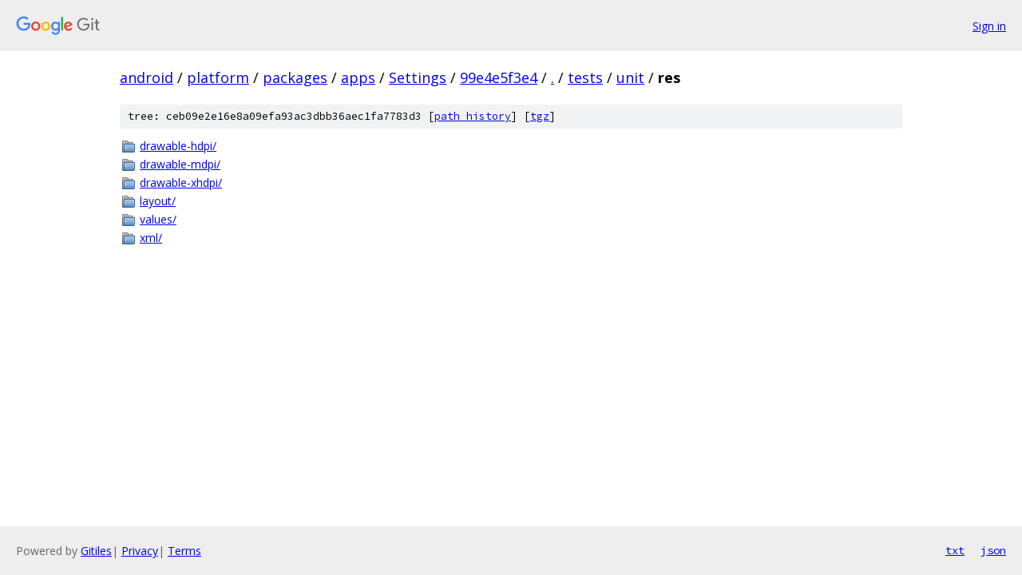

--- FILE ---
content_type: text/html; charset=utf-8
request_url: https://android.googlesource.com/platform/packages/apps/Settings/+/99e4e5f3e4/tests/unit/res/
body_size: 771
content:
<!DOCTYPE html><html lang="en"><head><meta charset="utf-8"><meta name="viewport" content="width=device-width, initial-scale=1"><title>tests/unit/res - platform/packages/apps/Settings - Git at Google</title><link rel="stylesheet" type="text/css" href="/+static/base.css"><!-- default customHeadTagPart --></head><body class="Site"><header class="Site-header"><div class="Header"><a class="Header-image" href="/"><img src="//www.gstatic.com/images/branding/lockups/2x/lockup_git_color_108x24dp.png" width="108" height="24" alt="Google Git"></a><div class="Header-menu"> <a class="Header-menuItem" href="https://accounts.google.com/AccountChooser?faa=1&amp;continue=https://android.googlesource.com/login/platform/packages/apps/Settings/%2B/99e4e5f3e4/tests/unit/res">Sign in</a> </div></div></header><div class="Site-content"><div class="Container "><div class="Breadcrumbs"><a class="Breadcrumbs-crumb" href="/?format=HTML">android</a> / <a class="Breadcrumbs-crumb" href="/platform/">platform</a> / <a class="Breadcrumbs-crumb" href="/platform/packages/">packages</a> / <a class="Breadcrumbs-crumb" href="/platform/packages/apps/">apps</a> / <a class="Breadcrumbs-crumb" href="/platform/packages/apps/Settings/">Settings</a> / <a class="Breadcrumbs-crumb" href="/platform/packages/apps/Settings/+/99e4e5f3e4">99e4e5f3e4</a> / <a class="Breadcrumbs-crumb" href="/platform/packages/apps/Settings/+/99e4e5f3e4/">.</a> / <a class="Breadcrumbs-crumb" href="/platform/packages/apps/Settings/+/99e4e5f3e4/tests">tests</a> / <a class="Breadcrumbs-crumb" href="/platform/packages/apps/Settings/+/99e4e5f3e4/tests/unit">unit</a> / <span class="Breadcrumbs-crumb">res</span></div><div class="TreeDetail"><div class="u-sha1 u-monospace TreeDetail-sha1">tree: ceb09e2e16e8a09efa93ac3dbb36aec1fa7783d3 [<a href="/platform/packages/apps/Settings/+log/99e4e5f3e4/tests/unit/res">path history</a>] <span>[<a href="/platform/packages/apps/Settings/+archive/99e4e5f3e4/tests/unit/res.tar.gz">tgz</a>]</span></div><ol class="FileList"><li class="FileList-item FileList-item--gitTree" title="Tree - drawable-hdpi/"><a class="FileList-itemLink" href="/platform/packages/apps/Settings/+/99e4e5f3e4/tests/unit/res/drawable-hdpi/">drawable-hdpi/</a></li><li class="FileList-item FileList-item--gitTree" title="Tree - drawable-mdpi/"><a class="FileList-itemLink" href="/platform/packages/apps/Settings/+/99e4e5f3e4/tests/unit/res/drawable-mdpi/">drawable-mdpi/</a></li><li class="FileList-item FileList-item--gitTree" title="Tree - drawable-xhdpi/"><a class="FileList-itemLink" href="/platform/packages/apps/Settings/+/99e4e5f3e4/tests/unit/res/drawable-xhdpi/">drawable-xhdpi/</a></li><li class="FileList-item FileList-item--gitTree" title="Tree - layout/"><a class="FileList-itemLink" href="/platform/packages/apps/Settings/+/99e4e5f3e4/tests/unit/res/layout/">layout/</a></li><li class="FileList-item FileList-item--gitTree" title="Tree - values/"><a class="FileList-itemLink" href="/platform/packages/apps/Settings/+/99e4e5f3e4/tests/unit/res/values/">values/</a></li><li class="FileList-item FileList-item--gitTree" title="Tree - xml/"><a class="FileList-itemLink" href="/platform/packages/apps/Settings/+/99e4e5f3e4/tests/unit/res/xml/">xml/</a></li></ol></div></div> <!-- Container --></div> <!-- Site-content --><footer class="Site-footer"><div class="Footer"><span class="Footer-poweredBy">Powered by <a href="https://gerrit.googlesource.com/gitiles/">Gitiles</a>| <a href="https://policies.google.com/privacy">Privacy</a>| <a href="https://policies.google.com/terms">Terms</a></span><span class="Footer-formats"><a class="u-monospace Footer-formatsItem" href="?format=TEXT">txt</a> <a class="u-monospace Footer-formatsItem" href="?format=JSON">json</a></span></div></footer></body></html>